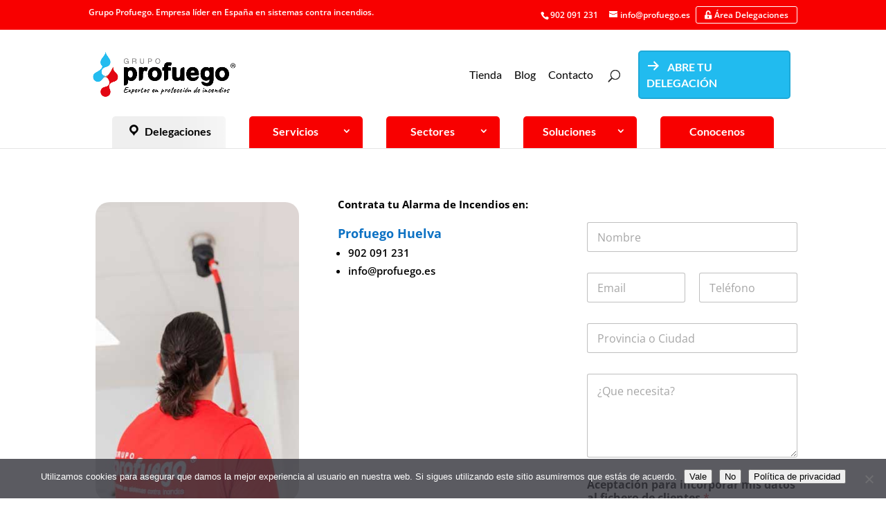

--- FILE ---
content_type: text/css
request_url: https://profuego.es/wp-content/themes/Divi-childprofuego/style.css?ver=4.27.5
body_size: 3600
content:
/*
Theme Name: Divi Child
Theme URI: http://www.elegantthemes.com/gallery/divi/
Template: Divi
Author: Elegant Themes
Author URI: http://www.elegantthemes.com
Description: Smart. Flexible. Beautiful. Divi is the most powerful theme in our collection.
Tags: responsive-layout,one-column,two-columns,three-columns,four-columns,left-sidebar,right-sidebar,custom-background,custom-colors,featured-images,full-width-template,post-formats,rtl-language-support,theme-options,threaded-comments,translation-ready
Version: 4.4.1.1584201889
Updated: 2020-03-14 16:04:49

*/

.et_pb_row {
    max-width: 1268px;
}


.fila-botones-home a{
    font-size:14px !important;
}
.fila-banners-home .col01{
    margin-bottom: 10px;
}
.fila-banners-home .col02 .et_pb_image{
    width:49%;
    float:left;
}
.fila-banners-home .col02 > .et_pb_image:first-child{
    margin-right:2%;
}
@media (min-width: 981px){
    .fila-botones-home .et_pb_column{
        margin-right: 0.3%;
        width: 24.75%;
    }
    .fila-botones-home a{
        font-size:18px !important;
    }
    .fila-3col .et_pb_column{
        margin-right:1%;
        width:32.66%;
    }
    .fila-banners-home .col01{
        width: 63.5%!important;
        margin-right: 0.35% !important;
    }
    .fila-banners-home .col02{
        width: 36.05% !important;
    }
    .fila-banners-home .col02 .et_pb_image{
        width:100%;
        float:left;
    }
    .fila-banners-home .col02 > .et_pb_image{
        margin-right:0;
    }
}

#texto-lateral-home h3{
    font-size: 34px;
    font-weight: 600;
    color: #333;
    letter-spacing: -2px;
}
#texto-lateral-home h4 {
    color: #f80000;
    font-size: 22px;
    font-weight: 600;
    letter-spacing: -1px;
}
#texto-lateral-home.video p{
    margin:15px 0;
    font-size:18px;
}
#texto-lateral-home li{
    margin:15px 0;
}
#texto-lateral-home.video p, #texto-lateral-home ul li {
    color:#333;
    font-size:18px;
}
#texto-lateral-home ul li{
    list-style: none;
}
#texto-lateral-home ul li span{
    position: relative;
    top: 5px;
    color:#28abe3;
}

#texto-lateral-home p{
    font-size: 16px;
    margin:15px 0;
}

@media(min-width:981px){
    #texto-lateral-home h3{
        font-size: 42px;
    }
}

.lista-checks .fas{
    color:#28abe3;
}

/* Top bar */
#top-header, #top-header #et-info, #top-header .container, #top-header .et-social-icon a {
    line-height: 147%;
}
.topbar-content{
    display:flex;
    justify-content: space-between;
    flex-wrap:nowrap;
    align-content:center;
}
@media (max-width: 980px){
    #eslogan {
        padding: .75em 0;
    }
}
@media (max-width: 767px){
    #eslogan {
        display: none;
    }
    .topbar-content{
        justify-content: center;
    }
}


/* Cabecera */
.et_header_style_left .logo_container{
    position:relative;
    width:50%;
    height:auto;
}
.branding{display:flex;justify-content: space-between;align-items:center;margin-top:15px;margin-bottom:15px;}

@media only screen and (min-width: 981px){
    .et-fixed-header#main-header, .et-fixed-header .et-search-form {
        background-color: #ffffff !important;
    }
    .et-fixed-header#main-header .nav li ul{
        background-color: #efefef !important;
    }
    #page-container{
        padding-top:227px !important;
    }
    body.admin-bar.et_fixed_nav.et_secondary_nav_enabled #main-header {
        top: 75px !important;
    } body.admin-bar.et_fixed_nav.et_secondary_nav_enabled #main-header.et-fixed-header{
        top: 0 !important;
    }
    #main-header{
        top:43px !important;
        padding-top:10px;
    }
    #main-header.et-fixed-header{
        top:0 !important;
        padding-top:10px;
    }
    #top-header.et-fixed-header, #main-header.et-fixed-header .branding {
        height: 0;
        margin:0 auto;
        overflow: hidden;
        transition: height 0.2s ease-in;
    }
    #main-header .branding {
        transition: height 0.2s ease-in;
        height: 79px;
    }
}
@media only screen and (min-width: 1318px){
    #page-container{
        padding-top:202px !important;
    }
}
    

/* Logo */
.container.et_menu_container{
    z-index:9;
}
.mobile_menu_bar:before{
    color:#f80000;
}
.et_mobile_menu{
    border-top-color: #f80000;
}
@media only screen and (min-width: 981px){
    #logo {
        max-height: none !important;
    }
}
@media (max-width: 980px){
    .et_header_style_left #logo, .et_header_style_split #logo {
        max-width: 100%;
    }
    #main-header .branding{
        margin-top:0;
    }
    #main-header .logo_container{
        position: absolute;
        top: 18px;
        width: 243px;
        padding-right: 43px;
        max-width: 100%;
        z-index: 99;
    }
}

/* Botón acceso clientes para móviles */
.boton-acceso-clientes-mobile{
    border:1px solid #fff;border-radius:3px;padding: 3px 12px;display:inline-block;margin-left:5px;
}
@media (min-width:980px){
    .boton-acceso-clientes-mobile{
        display:none;
    }
}

/* Botón de búsqueda */
#et_top_search {
    display:none;
    float: none;
    margin: -7px 0 0 22px;
}
.et_search_outer {
    position:relative;
}
.container.et_search_form_container.et_pb_search_form_hidden {
    display: none;
}
.container.et_search_form_container.et_pb_search_visible{
    height:78px !important;
}
@media (min-width:981px){
    /* Botón de búsqueda */
    #et_top_search {
        display:block;
    }
}

/* Menú */

@media only screen and (min-width: 981px){
    #et-secondary-menu{
        width:50%;
        float:none;
        text-align:right;
    }
    #et-secondary-menu>ul>li a {
        padding-bottom: 0;
    }
    #et-top-navigation {
        float: none;
    }
    #top-menu, .et-menu, nav#top-menu-nav, nav.et-menu-nav{float:none;}
    .et_header_style_left #et-top-navigation, .et_header_style_split #et-top-navigation {
        padding: 0 0 0 0 !important;
    }
    .et_header_style_left #et-top-navigation nav>ul>li>a, .et_header_style_split #et-top-navigation nav>ul>li>a{
        padding: 15px 3% !important;
    }
    #et-secondary-nav .menu-item-has-children>a:first-child:after, #top-menu .menu-item-has-children>a:first-child:after {
        right: -15px;
        top: 14px;
    }

    #top-menu{
        display: flex;
        justify-content: space-evenly;
        flex-wrap:wrap;
        position: relative
    }
    #top-menu >li {
        background: #f80000;
        border-top-right-radius: 5px;
        border-top-left-radius: 5px;
        position:initial;
        margin-top:5px;
        width:16%;
        padding-right: 3%;
    }
    #top-menu > li:hover {
        background-color: #efefef;
    }
    #top-menu > li:hover a {
        color: #000;
    }
    #top-menu > li > a, #top-menu >li > a:hover{
        color:#fff;
        text-align:center;
        font-size:16px !important;
        transition:none !important;
    }
    #top-menu >li > a:hover{
        color:#000 !important;
    }
    #top-menu .sub-menu{
        position:absolute;
        width:100%;
        left:0;
    }
    #top-menu .sub-menu{
        padding:0 20px;
    }
    #top-menu .sub-menu li{
        padding:10px 0;
    }
    #top-menu .sub-menu li a{
        width:auto;
        padding:10px 20px;
    }
    #top-menu .sub-menu li a:hover{
        background: #cccccc;
        color: #000;
    }
    #top-menu .sub-menu li a span{
        display:inline-block;
        width:110px;
        line-height:120%;
    }
    #top-menu .sub-menu li a .dashicons {
        font-size:32px;
    }

    #top-menu .boton-contacto {
        float: right;
        padding-top:20px;
    }
    #top-menu .boton-contacto a {
        background: #fff;
        text-transform: uppercase;
        padding: 5px 40px !important;
        box-shadow: 3px 2px 5px #0000005e;
        border-radius: 5px;
        color: #f80000 !important;
        display:inline-block;
    }

}
#et_mobile_nav_menu .boton-contacto{
    display:none;
}
@media only screen and (min-width: 981px){
    #et_mobile_nav_menu .boton-contacto{
        display:block;
    }
}

/* Menú fijo */
.et-fixed-header #top-menu .sub-menu a {
    color:#000 !important;
}

/* Botón servicio clientes */
.boton-servicio-clientes{display:none;}
@media only screen and (min-width: 981px){
    #et-secondary-nav li a {
        color: #000;
    }
    .boton-servicio-clientes{
        display:block;
        border: 2px solid #1fa9d8;
        padding: 10px !important;
        border-radius: 5px;
        width: 300px;
        margin: 0 10px 0 30px;
		color: #ffffff !important;
		text-transform:uppercase;
    }
	.boton-servicio-clientes:hover{
		background:#2098c1!important;
	}

}


/* Footer */
#footer-info{
    text-align:center;
    float:none;
}
#footer-widgets .footer-descripcion{
    margin-bottom:15px;
}
.footer-widget h4{
    color:#fff;
    font-weight:600;
}
#footer-widgets .footer-widget li:before {
    content: ">";
    border: none;
    top: 0 !important;
    color: #f80000;
}
#footer-widgets .widget_nav_menu {
    width: 100%;
    margin-bottom: 20px !important;
}
@media (min-width: 981px){
    .et_pb_gutters3.et_pb_footer_columns4 .footer-widget .fwidget {
        margin-bottom: 15px;
    }
}

#footer-bottom{
    background-color: #1b1b1b !important;
}


/* Caldera Forms Breadcrumbs */

#caldera_form_1 form > .caldera-form-page {
    margin-top: 40px;
}
.caldera-grid .breadcrumb>li {
    text-align: center;
    text-transform: uppercase;
}

.caldera-grid .breadcrumb:before,
.caldera-grid .breadcrumb:after {
  height: 0px;
  content: "";
  clear: both;
  display: block;
}

#caldera_form_1 .caldera-grid .breadcrumb {
  width: auto;
  margin: 0 !important;
  padding: 0px !important;
  list-style-type: none;
  background-color: transparent !important;
}

.caldera-grid .breadcrumb li {
  width: 25%;
  padding: 20px 18px;
  text-align: center;
  float: left;
  border-bottom-color: transparent;
  border-left: 2px solid #fff;
  background-clip: padding-box;
  text-transform: uppercase;
}

.caldera-grid .breadcrumb>li+li:before {
    display: none;
}

.caldera-grid .breadcrumb li.active {
  border-bottom-color: transparent;
}

.caldera-grid .breadcrumb li a {
  color: #333;
}

.caldera-grid .breadcrumb li a:hover {
  color: #444 !important;
  text-decoration: none;
}

#fld_390823_1-wrap > div, #fld_5158113_1-wrap > div{
    display: flex;
    flex-wrap: wrap;
    justify-content: center;
}

#fld_390823_1-wrap > div > label, #fld_5158113_1-wrap > div > label{
    margin-bottom:15px;
    transition: background 0.5s;
}
#fld_390823_1-wrap > div > label:hover, #fld_5158113_1-wrap > div > label:hover {
    background: #009ad8;
    color: #fff;
}

.caldera-grid .btn.btn-normal, .caldera-grid .btn.btn-destacado {
    background-color: #fff;
    border: 2px solid #009ad8;
    padding: 12px 35px;
    color: #009ad8;
    border-radius: 5px;
    margin-top:15px;
}
.caldera-grid .btn.btn-destacado {
    background-color: #009ad8;
    border: 2px solid #009ad8;
    padding: 12px 35px;
    color: #fff;
    border-radius: 5px;
    margin-top:15px;
    font-weight:bold;
}

@media (max-width: 999px){
  .caldera-grid .breadcrumb li a{
    font-size: 12px;
  }
}

@media (max-width: 599px){
  .caldera-grid .breadcrumb li a {
    font-size: 10px;
  }
  .caldera-grid .breadcrumb li{
      padding: 10px 0; 
  }
}
@media (min-width:600px){
    .caldera-grid .breadcrumb li{
        border-bottom-color: transparent;
    }
    .caldera-grid .breadcrumb li.active {
        border-bottom-color: transparent;
    }
}


/* Barra de estaddo*/
.barra-de-estado {
    display: block;
    width: 100%;
    height: 10px;
    border-radius: 5px;
    background: #f5f5f5;
    position: relative;
} .barra-de-estado:before {
    content: "";
    width: 20px;
    height: 20px;
    background: red;
    display: block;
    position: absolute;
    border-radius: 10px;
    top: -5px;
    left: -7px;
} .barra-de-estado .progress{
    display: block;
    width: 0;
    height: 10px;
    border-radius: 5px;
    background: red;
    transition: width 1s;
    position: relative;
}



/**************************************/

/* Radio buttons calculadora */

.CF609cc479445ee .radio-inline {
    border: 2px solid #dadada;
    padding: 15px 49px !important;
    border-radius: 5px;
}

.CF609cc479445ee .radio-inline input:checked:checked ~ .radio-inline{
    border-color:red;
}


/* Landing */
#cabecera-landing{
    border-bottom: 3px solid red;
}
#cabecera-landing .et_pb_row{
    display:flex;
    align-items: center;
} 
#cabecera-landing .telefono-cabecera-landing{
    font-size:22px;
    font-weight:bolf;
    text-align:right;
}


/* Info contacto */
.info-contacto{
    display:flex;
    margin-bottom:35px;
} .info-contacto .icono{
    font-size:22px;color: #009ad8;
    padding:3px 5px;
} .info-contacto .contenido{
    padding: 0 15px;
}

/* Formulario contacto */
.columna-formulario-contacto {
    background: #FFF4F2;
    padding: 15px;
    border: 2px solid #F80000;
    border-radius: 10px;
}
@media (min-width:768px){
    .columna-formulario-contacto {
        padding: 35px;
    }
}
form.CF60ba02133639e .btn.btn-default{
    background: #f80000;
    color: #fff;
    padding: 5px 0;
    border-radius: 5px;
    border-color: #f80000;
    width: 100%;
}

/* Botones */
.boton-gris-icono-profuego {
    background: #eee;
    border-color: #eee;
    font-size: 16px !important;
    color: #000;
    display: block;
    width: 100%;
    text-align: center;
    font-weight: bold;
} .boton-gris-icono-profuego:before {
    content: "\f689";
    font-family: "Font Awesome 5 Free";
    color: red;
    display: inline-block;
    margin-right: 7px;
    width: 30px;
    font-weight: 400;
    opacity: 1;
    font-size: 20px;
    position: relative;
    top: 1px;
    font-weight:bold;
}

/*Formulario te llamamos */
#CF60c71fd7b3627_1-row-1 {
    border: 1px solid #eee;
    border-radius: 30px;
    padding: 5px 0;

} #CF60c71fd7b3627_1-row-1 .form-group{
    margin-bottom:0;
} #CF60c71fd7b3627_1-row-1 .btn.btn-presupuesto{
    background: #4180be;
    color: #fff;
    padding: 15px 30px;
    border-radius: 30px;
} #CF60c71fd7b3627_1-row-1 label {
    display:none;
} #CF60c71fd7b3627_1-row-1 .form-control {
    border: none;
    box-shadow: none;
    margin-top: 8px;
} #fld_7908577_1-wrap{
    text-align:right;
}

#banner-izquierda {
    margin-right: 1%;
    margin-bottom: 0;
    width:100%;
    padding-top: 10px;
    padding-bottom: 80px;
}
#banner-centro {
    width: 100%;
    margin-right: 1%;
    padding-top: 15px;
    text-align: center;
} #banner-centro a{
    display:block;
    margin: 0 5px;
}
#banner-derecha {
    width: 100%;
    padding: 5px 20px;
}
#banner-izquierda p {
    font-size: 22px;
    line-height: 120%;
}
@media (min-width:640px){
    #banner-izquierda p {
        font-size: 25px;
    }
}

@media (min-width:768px){
    #banner-izquierda {
        padding-top: 26px;
    }
}
@media (min-width:981px){
    #banner-presupuesto{
        display:flex;
        align-items: center;
    }
    #banner-izquierda {
        width: auto;
        margin-right: 1%;
        padding-top: 26px;
        padding-bottom: 88px;
    }
    #banner-centro {
        width: auto;
        margin-right: 1%;
        min-width: 192px;
        padding-top: 22px;
    }
    #banner-derecha {
        width: auto;
        min-width: 269px;
    }
}
@media (min-width:1250px){
    #banner-izquierda {
        padding-top: 30px;
        padding-bottom: 30px;
    }
}

/* Cabecera página servicio online clientes */
.cabecera-servicio-online-clientes{
    display:flex;
    flex-wrap: wrap;
    align-items: center;
}
@media (min-width:425px){
    .cabecera-servicio-online-clientes h1{
        margin-bottom:15px;
    }
}
.mr10{
	margin-right:10px;
}

--- FILE ---
content_type: text/plain
request_url: https://www.google-analytics.com/j/collect?v=1&_v=j102&a=1362999053&t=pageview&_s=1&dl=https%3A%2F%2Fprofuego.es%2Falarmas-incendio-huelva%2F&ul=en-us%40posix&dt=Alarmas%20Incendio%20Huelva%20%E2%96%B7%20Profuego.es&sr=1280x720&vp=1280x720&_u=IEBAAEABAAAAACAAI~&jid=1845512174&gjid=487252804&cid=321513819.1769048427&tid=UA-34310224-1&_gid=1156135144.1769048427&_r=1&_slc=1&z=1520859931
body_size: -449
content:
2,cG-PWY5L8PJ07